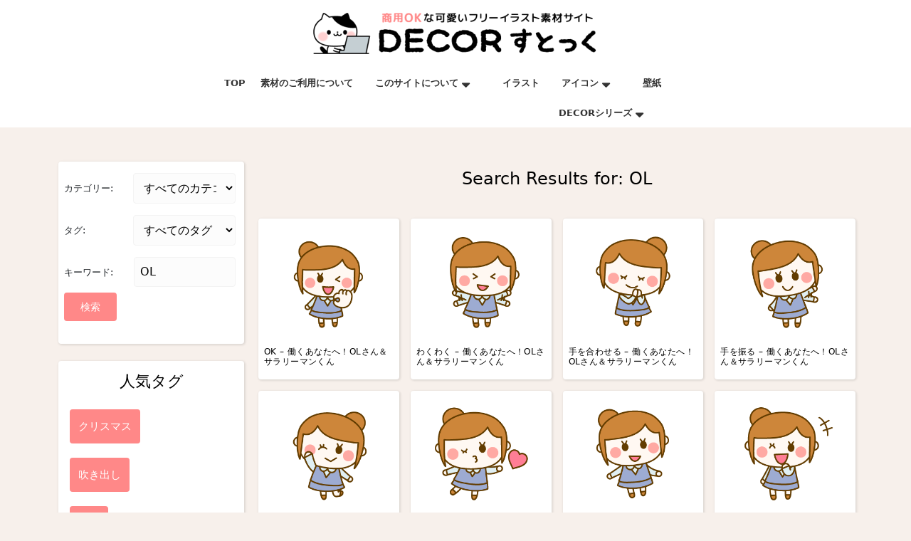

--- FILE ---
content_type: text/html; charset=UTF-8
request_url: https://decor.leafnet.jp/DECORstock/search/OL
body_size: 10779
content:
<!DOCTYPE html>
<html lang="ja">
<head>
  <meta charset="UTF-8">
  <meta name="viewport" content="width=device-width">
  <title>&quot;OL&quot; | DECORすとっく -かわいいフリーイラスト素材サイト-</title>
	<style>img:is([sizes="auto" i], [sizes^="auto," i]) { contain-intrinsic-size: 3000px 1500px }</style>
	<meta name="description" content="「&quot;OL&quot;」の検索結果一覧です。クレジット表記・リンク・報告不要でかわいい素材が使える！商用OKフリー素材サイト♪">
<meta name="robots" content="index, follow, max-snippet:-1, max-image-preview:large, max-video-preview:-1">
<link rel="canonical" href="https://decor.leafnet.jp/DECORstock/search/OL">
<meta property="og:url" content="https://decor.leafnet.jp/DECORstock/search/OL">
<meta property="og:site_name" content="DECORすとっく -かわいいフリーイラスト素材サイト-">
<meta property="og:locale" content="ja">
<meta property="og:type" content="object">
<meta property="og:title" content="&quot;OL&quot; | DECORすとっく -かわいいフリーイラスト素材サイト-">
<meta property="og:image" content="https://decor.leafnet.jp/DECORcollection/wp-content/uploads/2023/04/cropped-77d0d6a051d6497df8380beb1c9e20b3-1.png">
<meta property="og:image:secure_url" content="https://decor.leafnet.jp/DECORcollection/wp-content/uploads/2023/04/cropped-77d0d6a051d6497df8380beb1c9e20b3-1.png">
<meta property="og:image:width" content="65">
<meta property="og:image:height" content="66">
<meta property="fb:pages" content="185714058281964">
<meta name="twitter:card" content="summary_large_image">
<meta name="twitter:site" content="@DECOR_Deco">
<meta name="twitter:creator" content="@DECOR_Deco">
<meta name="twitter:title" content="&quot;OL&quot; | DECORすとっく -かわいいフリーイラスト素材サイト-">
<meta name="twitter:image" content="https://decor.leafnet.jp/DECORcollection/wp-content/uploads/2023/04/cropped-77d0d6a051d6497df8380beb1c9e20b3-1.png">
<style id='dominant-color-styles-inline-css' type='text/css'>
img[data-dominant-color]:not(.has-transparency) { background-color: var(--dominant-color); }
</style>
<link rel='stylesheet' id='wpo_min-header-0-css' href='https://decor.leafnet.jp/DECORcollection/wp-content/cache/wpo-minify/1756370433/assets/wpo-minify-header-7c0a3470.min.css' type='text/css' media='all' />
<script type="text/javascript" src="https://decor.leafnet.jp/DECORcollection/wp-includes/js/jquery/jquery.min.js" id="jquery-core-js"></script>
<script type="text/javascript" src="https://decor.leafnet.jp/DECORcollection/wp-content/themes/grocery-ecommerce/js/custom.js" id="grocery-ecommerce-customscripts-js"></script>
<script type="text/javascript" src="https://decor.leafnet.jp/DECORcollection/wp-content/themes/grocery-ecommerce/js/bootstrap.js" id="bootstrap-js-js"></script>
<link rel="next" href="https://decor.leafnet.jp/DECORstock/search/OL/page/2/"><link rel="https://api.w.org/" href="https://decor.leafnet.jp/DECORstock/wp-json/" />
<meta name="generator" content="auto-sizes 1.7.0">
<meta name="generator" content="dominant-color-images 1.2.0">
<meta name="generator" content="Site Kit by Google 1.160.1" /><meta name="generator" content="performance-lab 4.0.0; plugins: auto-sizes, dominant-color-images, embed-optimizer, image-prioritizer, speculation-rules, webp-uploads">
<meta name="generator" content="webp-uploads 2.6.0">
<meta name="generator" content="speculation-rules 1.6.0">
<meta name="google-site-verification" content="BiIoQZSeOVufeGQvbxx2yNX7wlGryj4HsL33WLTPMso"><meta name="google-site-verification" content="7PyWlpkCsiAnbJKLJdxKNVv5bNUesA_XcnNm7qACDJk">
<!-- Site Kit が追加した Google AdSense メタタグ -->
<meta name="google-adsense-platform-account" content="ca-host-pub-2644536267352236">
<meta name="google-adsense-platform-domain" content="sitekit.withgoogle.com">
<!-- Site Kit が追加した End Google AdSense メタタグ -->
<meta name="generator" content="optimization-detective 1.0.0-beta3">
<meta name="generator" content="embed-optimizer 1.0.0-beta2">
<meta name="generator" content="image-prioritizer 1.0.0-beta2">
<style type="text/css" id="custom-background-css">
body.custom-background { background-color: #f7f0eb; }
</style>
	
<!-- Google タグ マネージャー スニペット (Site Kit が追加) -->
<script type="text/javascript">
/* <![CDATA[ */

			( function( w, d, s, l, i ) {
				w[l] = w[l] || [];
				w[l].push( {'gtm.start': new Date().getTime(), event: 'gtm.js'} );
				var f = d.getElementsByTagName( s )[0],
					j = d.createElement( s ), dl = l != 'dataLayer' ? '&l=' + l : '';
				j.async = true;
				j.src = 'https://www.googletagmanager.com/gtm.js?id=' + i + dl;
				f.parentNode.insertBefore( j, f );
			} )( window, document, 'script', 'dataLayer', 'GTM-5R6L3QS' );
			
/* ]]> */
</script>

<!-- (ここまで) Google タグ マネージャー スニペット (Site Kit が追加) -->

<!-- Google AdSense スニペット (Site Kit が追加) -->
<script type="text/javascript" async="async" src="https://pagead2.googlesyndication.com/pagead/js/adsbygoogle.js?client=ca-pub-1927361815437894&amp;host=ca-host-pub-2644536267352236" crossorigin="anonymous"></script>

<!-- (ここまで) Google AdSense スニペット (Site Kit が追加) -->
<link rel="icon" href="https://decor.leafnet.jp/DECORcollection/wp-content/uploads/2023/01/cropped-siteicon-2-32x32.png" sizes="32x32" />
<link rel="icon" href="https://decor.leafnet.jp/DECORcollection/wp-content/uploads/2023/01/cropped-siteicon-2-192x192.png" sizes="192x192" />
<link rel="apple-touch-icon" href="https://decor.leafnet.jp/DECORcollection/wp-content/uploads/2023/01/cropped-siteicon-2-180x180.png" />
<meta name="msapplication-TileImage" content="https://decor.leafnet.jp/DECORcollection/wp-content/uploads/2023/01/cropped-siteicon-2-270x270.png" />
</head>
<body class="search search-results custom-background wp-custom-logo wp-embed-responsive wp-theme-grocery-ecommerce wp-child-theme-grocery-ecommerce_child">
			<!-- Google タグ マネージャー (noscript) スニペット (Site Kit が追加) -->
		<noscript>
			<iframe src="https://www.googletagmanager.com/ns.html?id=GTM-5R6L3QS" height="0" width="0" style="display:none;visibility:hidden"></iframe>
		</noscript>
		<!-- (ここまで) Google タグ マネージャー (noscript) スニペット (Site Kit が追加) -->
		
	
		<header role="banner" class="position-relative">
		<a class="screen-reader-text skip-link" href="#maincontent">Skip to content<span class="screen-reader-text">Skip to content</span></a>
					<div class="toggle-menu responsive-menu">
        <button role="tab" class="mobiletoggle"><i class="fas fa-bars me-2"></i>Menu<span class="screen-reader-text">Menu</span></button>
      </div>
    	

		<div id="header">	
							<div class="top-bar py-2 text-center text-lg-start">
					<div class="container">
		    		<div class="row">
			      	<div class="col-lg-7 col-md-12 col-sm-8 align-self-center">
			      					      	</div>
			      	<div class="col-lg-5 col-md-12 col-sm-4 align-self-center text-lg-end text-center">
		          				      	</div>
				    </div>
				  </div>
				</div>
						<div class="next-topbar">
				<div class="container">
					<div class="row">
						<div class="col-lg-6 col-md-5">
													</div>
						<div class="col-lg-6 col-md-7 align-self-center text-lg-end text-center">
							<div class="d-md-inline-block d-block">
									              	              	            </div>
						</div>
					</div>
				</div>
			</div>
			<div class="middle-header py-2">
				<div class="container">
					<div class="row">
						<div class="col-lg-3 col-md-4 align-self-center">
							<div class="logo text-md-start text-center">
		          			            	<div class="site-logo">
			<style>
			.custom-logo {
				height: 35px;
				max-height: 240px;
				max-width: 240px;
				width: 237px;
			}
			</style><a href="https://decor.leafnet.jp/DECORstock/" class="custom-logo-link" rel="home"><img width="400" height="59" src="https://decor.leafnet.jp/DECORcollection/wp-content/uploads/2023/04/cropped-77d0d6a051d6497df8380beb1c9e20b3.png" class="custom-logo" alt="DECORすとっく -かわいいフリーイラスト素材サイト-" decoding="async" srcset="https://decor.leafnet.jp/DECORcollection/wp-content/uploads/2023/04/cropped-77d0d6a051d6497df8380beb1c9e20b3.png 400w, https://decor.leafnet.jp/DECORcollection/wp-content/uploads/2023/04/cropped-77d0d6a051d6497df8380beb1c9e20b3-300x44.png 300w" sizes="(max-width: 400px) 100vw, 400px" /></a></div>
		            		              		              		              			            		            			        </div>
						</div>
						<div class="col-lg-6 col-md-4 align-self-center">
													</div>
						<div class="col-lg-3 col-md-4 align-self-center woo-icons text-md-end text-center">
													</div>
					</div>
				</div>
			</div>
			<div class="menu-section">
				<div class="container">
					<div class="row">
						<div class="col-lg-3 col-md-4">
													</div>
						<div class="col-lg-9 col-md-9 align-self-center">
							<div class="close-sticky ">
		            <div id="sidelong-menu" class="nav side-nav">
		              <nav id="primary-site-navigation" class="nav-menu text-lg-end" role="navigation" aria-label="Top Menu">
		              	<div class="main-menu-navigation clearfix"><ul id="menu-menu" class="clearfix mobile_nav"><li id="menu-item-1531" class="menu-item menu-item-type-custom menu-item-object-custom menu-item-home menu-item-1531"><a href="https://decor.leafnet.jp/DECORstock/">TOP</a></li>
<li id="menu-item-3110" class="menu-item menu-item-type-post_type menu-item-object-page menu-item-3110"><a href="https://decor.leafnet.jp/DECORstock/terms/">素材のご利用について</a></li>
<li id="menu-item-21" class="menu-item menu-item-type-post_type menu-item-object-page menu-item-has-children menu-item-21"><a href="https://decor.leafnet.jp/DECORstock/about/">このサイトについて</a>
<ul class="sub-menu">
	<li id="menu-item-66" class="menu-item menu-item-type-post_type menu-item-object-page menu-item-privacy-policy menu-item-66"><a rel="privacy-policy" href="https://decor.leafnet.jp/DECORstock/privacypolicy/">プライバシーポリシー</a></li>
</ul>
</li>
<li id="menu-item-16" class="menu-item menu-item-type-taxonomy menu-item-object-category current-post-ancestor current-menu-parent current-post-parent menu-item-16"><a href="https://decor.leafnet.jp/DECORstock/ill/">イラスト</a></li>
<li id="menu-item-14" class="menu-item menu-item-type-taxonomy menu-item-object-category menu-item-has-children menu-item-14"><a href="https://decor.leafnet.jp/DECORstock/icon/">アイコン</a>
<ul class="sub-menu">
	<li id="menu-item-26" class="menu-item menu-item-type-post_type menu-item-object-page menu-item-26"><a href="https://decor.leafnet.jp/DECORstock/howto-change-icon-android/">Androidのアプリアイコンの設定(変更)方法</a></li>
</ul>
</li>
<li id="menu-item-15" class="menu-item menu-item-type-taxonomy menu-item-object-category menu-item-15"><a href="https://decor.leafnet.jp/DECORstock/bg/">壁紙</a></li>
<li id="menu-item-22" class="menu-item menu-item-type-custom menu-item-object-custom menu-item-has-children menu-item-22"><a href="https://decor.leafnet.jp/">DECORシリーズ</a>
<ul class="sub-menu">
	<li id="menu-item-1558" class="menu-item menu-item-type-custom menu-item-object-custom menu-item-1558"><a href="https://decor.leafnet.jp">DECORトップページ</a></li>
	<li id="menu-item-23" class="menu-item menu-item-type-custom menu-item-object-custom menu-item-23"><a href="https://decor.leafnet.jp/linestamp/">LINEスタンプ・えもじなど</a></li>
	<li id="menu-item-28" class="menu-item menu-item-type-custom menu-item-object-custom menu-item-28"><a href="https://decor.leafnet.jp/stamp/">無料スタンプアプリ</a></li>
	<li id="menu-item-27" class="menu-item menu-item-type-custom menu-item-object-custom menu-item-27"><a href="https://deco.axv.jp/">無料デコメサイト</a></li>
	<li id="menu-item-1567" class="menu-item menu-item-type-custom menu-item-object-custom menu-item-1567"><a href="https://decor.leafnet.jp/goods/">DECORキャラクターグッズ</a></li>
	<li id="menu-item-788" class="menu-item menu-item-type-custom menu-item-object-custom menu-item-788"><a href="https://twitter.com/DECOR_Deco">公式Twitter</a></li>
	<li id="menu-item-789" class="menu-item menu-item-type-custom menu-item-object-custom menu-item-789"><a href="https://line.me/R/ti/p/%40decor">公式LINE</a></li>
	<li id="menu-item-3572" class="menu-item menu-item-type-custom menu-item-object-custom menu-item-3572"><a href="https://www.instagram.com/decor_stamp_deco/">公式Instagrum</a></li>
</ul>
</li>
</ul></div><!-- This menu is cached by Docket Cache -->
		                <a href="javascript:void(0)" class="closebtn responsive-menu">Close Menu<i class="fas fa-times-circle m-3"></i><span class="screen-reader-text">Close Menu</span></a>
		              </nav>
		            </div>
							</div>
						</div>
					</div>
				</div>
			</div>
		</div>
	</header>

	
<main id="maincontent" role="main">
            <div id="blog_post">
            <div class="innerlightbox pt-5">
                <div class="container"> 
                    <div class="row">       
                                                    <div class="col-lg-3 col-md-3"><div id="sidebar">    
    <aside class="widget widget_categories p-2 mb-4"><form method="get" action="https://decor.leafnet.jp/DECORstock/" class="search-form refine_search">
    <div class="refine_search_inner">
        <!-- カテゴリー絞り込み -->
        <div class="refine_search_item">
            <label for="category-filter">カテゴリー:</label>
            <select name="category_name" id="category-filter">
                <option value="">すべてのカテゴリー</option>
                                    <option value="ill" >
                        イラスト                    </option>
                                    <option value="bg" >
                        壁紙                    </option>
                                    <option value="text" >
                        文字                    </option>
                                    <option value="template" >
                        テンプレート                    </option>
                                    <option value="icon" >
                        アイコン                    </option>
                            </select>
        </div>
        
        <!-- タグ絞り込み -->
        <div class="refine_search_item">
            <label for="tag-filter">タグ:</label>
            <select name="tag" id="tag-filter">
                <option value="">すべてのタグ</option>
                                    <option value="%e3%81%93%e3%81%a9%e3%82%82%e3%81%ae%e6%97%a5" >
                        こどもの日                    </option>
                                    <option value="%e3%83%9b%e3%83%af%e3%82%a4%e3%83%88%e3%83%87%e3%83%bc" >
                        ホワイトデー                    </option>
                                    <option value="%e6%af%8d%e3%81%ae%e6%97%a5" >
                        母の日                    </option>
                                    <option value="%e7%88%b6%e3%81%ae%e6%97%a5" >
                        父の日                    </option>
                                    <option value="%e6%95%ac%e8%80%81%e3%81%ae%e6%97%a5" >
                        敬老の日                    </option>
                                    <option value="%e5%ae%b6%e6%97%8f" >
                        家族                    </option>
                                    <option value="%e3%81%b2%e3%81%aa%e3%81%be%e3%81%a4%e3%82%8a" >
                        ひなまつり                    </option>
                                    <option value="%e3%83%93%e3%82%b8%e3%83%8d%e3%82%b9" >
                        ビジネス                    </option>
                                    <option value="%e5%ad%a6%e6%a0%a1" >
                        学校                    </option>
                                    <option value="%e9%a2%a8%e6%99%af" >
                        風景                    </option>
                                    <option value="%e4%b9%97%e3%82%8a%e7%89%a9" >
                        乗り物                    </option>
                                    <option value="%e5%a4%8f" >
                        夏                    </option>
                                    <option value="%e6%96%b0%e7%94%9f%e6%b4%bb" >
                        新生活                    </option>
                                    <option value="%e5%ad%90%e4%be%9b" >
                        子供                    </option>
                                    <option value="%e9%a3%b2%e3%81%bf%e4%bc%9a" >
                        飲み会                    </option>
                                    <option value="%e9%ad%9a" >
                        魚                    </option>
                                    <option value="%e8%99%ab" >
                        虫                    </option>
                                    <option value="%e3%82%b9%e3%83%9d%e3%83%bc%e3%83%84" >
                        スポーツ                    </option>
                                    <option value="%e4%ba%94%e6%9c%88%e7%97%85" >
                        五月病                    </option>
                                    <option value="%e3%82%aa%e3%83%a2%e3%82%b7%e3%83%ad" >
                        オモシロ                    </option>
                                    <option value="%e3%82%b7%e3%83%b3%e3%83%97%e3%83%ab" >
                        シンプル                    </option>
                                    <option value="%e3%82%a4%e3%83%a9%e3%82%b9%e3%83%88" >
                        イラスト                    </option>
                                    <option value="%e4%bc%91%e6%9a%87" >
                        休暇                    </option>
                                    <option value="%e4%b8%83%e5%a4%95" >
                        七夕                    </option>
                                    <option value="%e7%a4%be%e4%bc%9a" >
                        社会                    </option>
                                    <option value="%e5%8c%bb%e7%99%82" >
                        医療                    </option>
                                    <option value="%e6%a2%85%e9%9b%a8" >
                        梅雨                    </option>
                                    <option value="sns%e3%81%a7%e4%ba%ba%e6%b0%97" >
                        SNSで人気                    </option>
                                    <option value="%e7%97%85%e6%b0%97" >
                        病気                    </option>
                                    <option value="%e5%90%b9%e3%81%8d%e5%87%ba%e3%81%97" >
                        吹き出し                    </option>
                                    <option value="%e4%bd%93%e8%aa%bf%e4%b8%8d%e8%89%af" >
                        体調不良                    </option>
                                    <option value="%e9%b3%a5" >
                        鳥                    </option>
                                    <option value="%e7%8c%ab" >
                        猫                    </option>
                                    <option value="%e5%a4%a9%e6%b0%97" >
                        天気                    </option>
                                    <option value="%e5%85%8e" >
                        兎                    </option>
                                    <option value="%e5%8b%95%e7%89%a9" >
                        動物                    </option>
                                    <option value="%e3%83%8f%e3%83%bc%e3%83%88" >
                        ハート                    </option>
                                    <option value="%e5%a3%81%e7%b4%99" >
                        壁紙                    </option>
                                    <option value="%e7%a7%8b" >
                        秋                    </option>
                                    <option value="%e8%8a%b1" >
                        花                    </option>
                                    <option value="%e7%86%8a" >
                        熊                    </option>
                                    <option value="%e3%82%b7%e3%83%b3%e3%83%9c%e3%83%ab" >
                        シンボル                    </option>
                                    <option value="%e4%ba%ba%e9%96%93" >
                        人間                    </option>
                                    <option value="%e7%8a%ac" >
                        犬                    </option>
                                    <option value="%e7%94%9f%e6%b4%bb" >
                        生活                    </option>
                                    <option value="%e3%82%af%e3%83%aa%e3%82%b9%e3%83%9e%e3%82%b9" >
                        クリスマス                    </option>
                                    <option value="%e3%82%a2%e3%82%a4%e3%82%b3%e3%83%b3" >
                        アイコン                    </option>
                                    <option value="%e5%86%ac" >
                        冬                    </option>
                                    <option value="%e5%b9%b4%e8%b3%80" >
                        年賀                    </option>
                                    <option value="%e3%83%91%e3%83%b3%e3%83%80" >
                        パンダ                    </option>
                                    <option value="%e6%a4%8d%e7%89%a9" >
                        植物                    </option>
                                    <option value="%e6%98%a5" >
                        春                    </option>
                                    <option value="%e5%a5%b3%e6%80%a7" >
                        女性                    </option>
                                    <option value="%e3%83%90%e3%83%ac%e3%83%b3%e3%82%bf%e3%82%a4%e3%83%b3%e3%83%87%e3%83%bc" >
                        バレンタインデー                    </option>
                                    <option value="%e9%a3%9f%e3%81%b9%e7%89%a9" >
                        食べ物                    </option>
                                    <option value="%e8%b6%a3%e5%91%b3" >
                        趣味                    </option>
                                    <option value="%e7%94%b7%e6%80%a7" >
                        男性                    </option>
                                    <option value="%e6%81%8b%e6%84%9b" >
                        恋愛                    </option>
                                    <option value="%e8%aa%95%e7%94%9f%e6%97%a5" >
                        誕生日                    </option>
                                    <option value="%e6%ad%a3%e6%9c%88" >
                        正月                    </option>
                                    <option value="%e3%82%ad%e3%83%a5%e3%83%bc%e3%83%88" >
                        キュート                    </option>
                            </select>
        </div>
    </div>
    
    <div class="refine_search_inner">
        <!-- キーワード検索 -->
        <div class="refine_search_item key">
            <label for="s" class="bl">キーワード:</label>
            <input type="text" name="s" id="s" value="OL">
        </div>
        
        <!-- 検索ボタン -->
        <input type="submit" value="検索">
    </div>
</form>
</aside><aside class="widget widget_categories p-2 mb-4"><div class="category_banner">
    <h3 class="widget-title mb-2 py-2 px-1 text-center">人気タグ</h3><ul class="category_banner_list">                            <li>
                                                                    <a href="https://decor.leafnet.jp/DECORstock/tag/冬">
                                        <div class="category_banner_item"><span>クリスマス</span></div>
                                    </a>
                                                            </li>
                                                        <li>
                                                                    <a href="https://decor.leafnet.jp/DECORstock/tag/吹き出し">
                                        <div class="category_banner_item"><span>吹き出し</span></div>
                                    </a>
                                                            </li>
                                                        <li>
                                                                    <a href="https://decor.leafnet.jp/DECORstock/tag/年賀">
                                        <div class="category_banner_item"><span>年賀</span></div>
                                    </a>
                                                            </li>
                            </ul></div>
</aside><aside id="tag_cloud-2" class="widget widget_tag_cloud p-2 mb-4"><h3 class="widget-title mb-2 py-2 px-1 text-center">タグ</h3><div class="tagcloud"><a href="https://decor.leafnet.jp/DECORstock/tag/%e3%81%b2%e3%81%aa%e3%81%be%e3%81%a4%e3%82%8a/" class="tag-cloud-link tag-link-301 tag-link-position-1" style="font-size: 14.75486381323pt;" aria-label="ひなまつり (34個の項目)">ひなまつり</a>
<a href="https://decor.leafnet.jp/DECORstock/tag/%e3%82%a2%e3%82%a4%e3%82%b3%e3%83%b3/" class="tag-cloud-link tag-link-5 tag-link-position-2" style="font-size: 20.63813229572pt;" aria-label="アイコン (416個の項目)">アイコン</a>
<a href="https://decor.leafnet.jp/DECORstock/tag/%e3%82%ad%e3%83%a5%e3%83%bc%e3%83%88/" class="tag-cloud-link tag-link-293 tag-link-position-3" style="font-size: 20.147859922179pt;" aria-label="キュート (337個の項目)">キュート</a>
<a href="https://decor.leafnet.jp/DECORstock/tag/%e3%82%af%e3%83%aa%e3%82%b9%e3%83%9e%e3%82%b9/" class="tag-cloud-link tag-link-256 tag-link-position-4" style="font-size: 12.249027237354pt;" aria-label="クリスマス (11個の項目)">クリスマス</a>
<a href="https://decor.leafnet.jp/DECORstock/tag/%e3%82%b7%e3%83%b3%e3%83%9c%e3%83%ab/" class="tag-cloud-link tag-link-199 tag-link-position-5" style="font-size: 13.338521400778pt;" aria-label="シンボル (18個の項目)">シンボル</a>
<a href="https://decor.leafnet.jp/DECORstock/tag/%e3%83%8f%e3%83%bc%e3%83%88/" class="tag-cloud-link tag-link-141 tag-link-position-6" style="font-size: 13.665369649805pt;" aria-label="ハート (21個の項目)">ハート</a>
<a href="https://decor.leafnet.jp/DECORstock/tag/%e3%83%90%e3%83%ac%e3%83%b3%e3%82%bf%e3%82%a4%e3%83%b3%e3%83%87%e3%83%bc/" class="tag-cloud-link tag-link-286 tag-link-position-7" style="font-size: 16.11673151751pt;" aria-label="バレンタインデー (60個の項目)">バレンタインデー</a>
<a href="https://decor.leafnet.jp/DECORstock/tag/%e3%83%91%e3%83%b3%e3%83%80/" class="tag-cloud-link tag-link-274 tag-link-position-8" style="font-size: 15.735408560311pt;" aria-label="パンダ (52個の項目)">パンダ</a>
<a href="https://decor.leafnet.jp/DECORstock/tag/%e3%83%93%e3%82%b8%e3%83%8d%e3%82%b9/" class="tag-cloud-link tag-link-302 tag-link-position-9" style="font-size: 17.533073929961pt;" aria-label="ビジネス (111個の項目)">ビジネス</a>
<a href="https://decor.leafnet.jp/DECORstock/tag/%e3%83%9b%e3%83%af%e3%82%a4%e3%83%88%e3%83%87%e3%83%bc/" class="tag-cloud-link tag-link-295 tag-link-position-10" style="font-size: 15.081712062257pt;" aria-label="ホワイトデー (39個の項目)">ホワイトデー</a>
<a href="https://decor.leafnet.jp/DECORstock/tag/%e4%b9%97%e3%82%8a%e7%89%a9/" class="tag-cloud-link tag-link-305 tag-link-position-11" style="font-size: 8pt;" aria-label="乗り物 (1個の項目)">乗り物</a>
<a href="https://decor.leafnet.jp/DECORstock/tag/%e4%ba%ba%e9%96%93/" class="tag-cloud-link tag-link-220 tag-link-position-12" style="font-size: 17.424124513619pt;" aria-label="人間 (105個の項目)">人間</a>
<a href="https://decor.leafnet.jp/DECORstock/tag/%e5%85%8e/" class="tag-cloud-link tag-link-34 tag-link-position-13" style="font-size: 17.47859922179pt;" aria-label="兎 (109個の項目)">兎</a>
<a href="https://decor.leafnet.jp/DECORstock/tag/%e5%86%ac/" class="tag-cloud-link tag-link-269 tag-link-position-14" style="font-size: 13.665369649805pt;" aria-label="冬 (21個の項目)">冬</a>
<a href="https://decor.leafnet.jp/DECORstock/tag/%e5%8b%95%e7%89%a9/" class="tag-cloud-link tag-link-35 tag-link-position-15" style="font-size: 22pt;" aria-label="動物 (748個の項目)">動物</a>
<a href="https://decor.leafnet.jp/DECORstock/tag/%e5%a3%81%e7%b4%99/" class="tag-cloud-link tag-link-158 tag-link-position-16" style="font-size: 8.9805447470817pt;" aria-label="壁紙 (2個の項目)">壁紙</a>
<a href="https://decor.leafnet.jp/DECORstock/tag/%e5%a4%8f/" class="tag-cloud-link tag-link-306 tag-link-position-17" style="font-size: 15.136186770428pt;" aria-label="夏 (40個の項目)">夏</a>
<a href="https://decor.leafnet.jp/DECORstock/tag/%e5%a4%a9%e6%b0%97/" class="tag-cloud-link tag-link-29 tag-link-position-18" style="font-size: 14.863813229572pt;" aria-label="天気 (35個の項目)">天気</a>
<a href="https://decor.leafnet.jp/DECORstock/tag/%e5%a5%b3%e6%80%a7/" class="tag-cloud-link tag-link-285 tag-link-position-19" style="font-size: 16.443579766537pt;" aria-label="女性 (70個の項目)">女性</a>
<a href="https://decor.leafnet.jp/DECORstock/tag/%e5%ad%90%e4%be%9b/" class="tag-cloud-link tag-link-308 tag-link-position-20" style="font-size: 15.354085603113pt;" aria-label="子供 (44個の項目)">子供</a>
<a href="https://decor.leafnet.jp/DECORstock/tag/%e5%ad%a6%e6%a0%a1/" class="tag-cloud-link tag-link-303 tag-link-position-21" style="font-size: 12.412451361868pt;" aria-label="学校 (12個の項目)">学校</a>
<a href="https://decor.leafnet.jp/DECORstock/tag/%e5%ae%b6%e6%97%8f/" class="tag-cloud-link tag-link-300 tag-link-position-22" style="font-size: 11.813229571984pt;" aria-label="家族 (9個の項目)">家族</a>
<a href="https://decor.leafnet.jp/DECORstock/tag/%e5%b9%b4%e8%b3%80/" class="tag-cloud-link tag-link-272 tag-link-position-23" style="font-size: 13.229571984436pt;" aria-label="年賀 (17個の項目)">年賀</a>
<a href="https://decor.leafnet.jp/DECORstock/tag/%e6%81%8b%e6%84%9b/" class="tag-cloud-link tag-link-290 tag-link-position-24" style="font-size: 14.700389105058pt;" aria-label="恋愛 (33個の項目)">恋愛</a>
<a href="https://decor.leafnet.jp/DECORstock/tag/%e6%95%ac%e8%80%81%e3%81%ae%e6%97%a5/" class="tag-cloud-link tag-link-298 tag-link-position-25" style="font-size: 16.443579766537pt;" aria-label="敬老の日 (70個の項目)">敬老の日</a>
<a href="https://decor.leafnet.jp/DECORstock/tag/%e6%96%b0%e7%94%9f%e6%b4%bb/" class="tag-cloud-link tag-link-307 tag-link-position-26" style="font-size: 8.9805447470817pt;" aria-label="新生活 (2個の項目)">新生活</a>
<a href="https://decor.leafnet.jp/DECORstock/tag/%e6%98%a5/" class="tag-cloud-link tag-link-284 tag-link-position-27" style="font-size: 15.190661478599pt;" aria-label="春 (41個の項目)">春</a>
<a href="https://decor.leafnet.jp/DECORstock/tag/%e6%a4%8d%e7%89%a9/" class="tag-cloud-link tag-link-277 tag-link-position-28" style="font-size: 17.968871595331pt;" aria-label="植物 (135個の項目)">植物</a>
<a href="https://decor.leafnet.jp/DECORstock/tag/%e6%ad%a3%e6%9c%88/" class="tag-cloud-link tag-link-292 tag-link-position-29" style="font-size: 14.31906614786pt;" aria-label="正月 (28個の項目)">正月</a>
<a href="https://decor.leafnet.jp/DECORstock/tag/%e6%af%8d%e3%81%ae%e6%97%a5/" class="tag-cloud-link tag-link-296 tag-link-position-30" style="font-size: 17.859922178988pt;" aria-label="母の日 (127個の項目)">母の日</a>
<a href="https://decor.leafnet.jp/DECORstock/tag/%e7%86%8a/" class="tag-cloud-link tag-link-175 tag-link-position-31" style="font-size: 16.498054474708pt;" aria-label="熊 (71個の項目)">熊</a>
<a href="https://decor.leafnet.jp/DECORstock/tag/%e7%88%b6%e3%81%ae%e6%97%a5/" class="tag-cloud-link tag-link-297 tag-link-position-32" style="font-size: 17.424124513619pt;" aria-label="父の日 (106個の項目)">父の日</a>
<a href="https://decor.leafnet.jp/DECORstock/tag/%e7%8a%ac/" class="tag-cloud-link tag-link-230 tag-link-position-33" style="font-size: 15.136186770428pt;" aria-label="犬 (40個の項目)">犬</a>
<a href="https://decor.leafnet.jp/DECORstock/tag/%e7%8c%ab/" class="tag-cloud-link tag-link-26 tag-link-position-34" style="font-size: 20.692607003891pt;" aria-label="猫 (423個の項目)">猫</a>
<a href="https://decor.leafnet.jp/DECORstock/tag/%e7%94%9f%e6%b4%bb/" class="tag-cloud-link tag-link-249 tag-link-position-35" style="font-size: 15.190661478599pt;" aria-label="生活 (41個の項目)">生活</a>
<a href="https://decor.leafnet.jp/DECORstock/tag/%e7%94%b7%e6%80%a7/" class="tag-cloud-link tag-link-289 tag-link-position-36" style="font-size: 13.88326848249pt;" aria-label="男性 (23個の項目)">男性</a>
<a href="https://decor.leafnet.jp/DECORstock/tag/%e7%a7%8b/" class="tag-cloud-link tag-link-166 tag-link-position-37" style="font-size: 9.6342412451362pt;" aria-label="秋 (3個の項目)">秋</a>
<a href="https://decor.leafnet.jp/DECORstock/tag/%e8%8a%b1/" class="tag-cloud-link tag-link-167 tag-link-position-38" style="font-size: 17.91439688716pt;" aria-label="花 (132個の項目)">花</a>
<a href="https://decor.leafnet.jp/DECORstock/tag/%e8%99%ab/" class="tag-cloud-link tag-link-294 tag-link-position-39" style="font-size: 13.066147859922pt;" aria-label="虫 (16個の項目)">虫</a>
<a href="https://decor.leafnet.jp/DECORstock/tag/%e8%aa%95%e7%94%9f%e6%97%a5/" class="tag-cloud-link tag-link-291 tag-link-position-40" style="font-size: 16.225680933852pt;" aria-label="誕生日 (63個の項目)">誕生日</a>
<a href="https://decor.leafnet.jp/DECORstock/tag/%e8%b6%a3%e5%91%b3/" class="tag-cloud-link tag-link-288 tag-link-position-41" style="font-size: 10.614785992218pt;" aria-label="趣味 (5個の項目)">趣味</a>
<a href="https://decor.leafnet.jp/DECORstock/tag/%e9%a2%a8%e6%99%af/" class="tag-cloud-link tag-link-304 tag-link-position-42" style="font-size: 8pt;" aria-label="風景 (1個の項目)">風景</a>
<a href="https://decor.leafnet.jp/DECORstock/tag/%e9%a3%9f%e3%81%b9%e7%89%a9/" class="tag-cloud-link tag-link-287 tag-link-position-43" style="font-size: 16.607003891051pt;" aria-label="食べ物 (74個の項目)">食べ物</a>
<a href="https://decor.leafnet.jp/DECORstock/tag/%e9%a3%b2%e3%81%bf%e4%bc%9a/" class="tag-cloud-link tag-link-309 tag-link-position-44" style="font-size: 10.178988326848pt;" aria-label="飲み会 (4個の項目)">飲み会</a>
<a href="https://decor.leafnet.jp/DECORstock/tag/%e9%b3%a5/" class="tag-cloud-link tag-link-265 tag-link-position-45" style="font-size: 14.155642023346pt;" aria-label="鳥 (26個の項目)">鳥</a></div>
</aside><aside id="categories-3" class="widget widget_categories p-2 mb-4"><h3 class="widget-title mb-2 py-2 px-1 text-center">カテゴリー</h3>
			<ul>
					<li class="cat-item cat-item-4"><a href="https://decor.leafnet.jp/DECORstock/ill/">イラスト</a>
</li>
	<li class="cat-item cat-item-3"><a href="https://decor.leafnet.jp/DECORstock/bg/">壁紙</a>
</li>
	<li class="cat-item cat-item-317"><a href="https://decor.leafnet.jp/DECORstock/text/">文字</a>
</li>
	<li class="cat-item cat-item-299"><a href="https://decor.leafnet.jp/DECORstock/template/">テンプレート</a>
</li>
	<li class="cat-item cat-item-2"><a href="https://decor.leafnet.jp/DECORstock/icon/">アイコン</a>
</li>
			</ul>

			</aside><aside id="block-2" class="widget widget_block p-2 mb-4"><h3 class="widget-title mb-2 py-2 px-1 text-center">姉妹サービス</h3>
<aside id="banner-container" class="banner" data-banner-random="true" data-banner-limit="3"></aside>
<script defer src="https://decor.leafnet.jp/source/banners.min.js" onload="new banners('#banner-container');"></script></aside>  
</div></div>
                        
                        <div class="col-lg-9 col-md-9">
                            <h1 class="search-title text-center mb-4">Search Results for: <span>OL</span></h1>
                                                        <div class="row">               
                                <article class="blog-sec text-center col-lg-3  col-4">
    <a  class="seCinner" href="https://decor.leafnet.jp/DECORstock/ill/post-3438/">
            <div class="imgWrap">
                <img src="https://decor.leafnet.jp/DECORcollection/wp-content/sozai_date/tmb/02312.png" width="300" height="300" alt="OK &#8211; 働くあなたへ！OLさん＆サラリーマンくん" class="tmb_img" loading="lazy" decoading="async"><!-- サムネイル画像 -->
            </div>
                        			<h2>OK &#8211; 働くあなたへ！OLさん＆サラリーマンくん</h2>
                </a>
</article><article class="blog-sec text-center col-lg-3  col-4">
    <a  class="seCinner" href="https://decor.leafnet.jp/DECORstock/ill/post-3437/">
            <div class="imgWrap">
                <img src="https://decor.leafnet.jp/DECORcollection/wp-content/sozai_date/tmb/02311.png" width="300" height="300" alt="わくわく &#8211; 働くあなたへ！OLさん＆サラリーマンくん" class="tmb_img" loading="lazy" decoading="async"><!-- サムネイル画像 -->
            </div>
                        			<h2>わくわく &#8211; 働くあなたへ！OLさん＆サラリーマンくん</h2>
                </a>
</article><article class="blog-sec text-center col-lg-3  col-4">
    <a  class="seCinner" href="https://decor.leafnet.jp/DECORstock/ill/post-3436/">
            <div class="imgWrap">
                <img src="https://decor.leafnet.jp/DECORcollection/wp-content/sozai_date/tmb/02310.png" width="300" height="300" alt="手を合わせる &#8211; 働くあなたへ！OLさん＆サラリーマンくん" class="tmb_img" loading="lazy" decoading="async"><!-- サムネイル画像 -->
            </div>
                        			<h2>手を合わせる &#8211; 働くあなたへ！OLさん＆サラリーマンくん</h2>
                </a>
</article><article class="blog-sec text-center col-lg-3  col-4">
    <a  class="seCinner" href="https://decor.leafnet.jp/DECORstock/ill/post-3435/">
            <div class="imgWrap">
                <img src="https://decor.leafnet.jp/DECORcollection/wp-content/sozai_date/tmb/02309.png" width="300" height="300" alt="手を振る &#8211; 働くあなたへ！OLさん＆サラリーマンくん" class="tmb_img" loading="lazy" decoading="async"><!-- サムネイル画像 -->
            </div>
                        			<h2>手を振る &#8211; 働くあなたへ！OLさん＆サラリーマンくん</h2>
                </a>
</article><article class="blog-sec text-center col-lg-3  col-4">
    <a  class="seCinner" href="https://decor.leafnet.jp/DECORstock/ill/post-3434/">
            <div class="imgWrap">
                <img src="https://decor.leafnet.jp/DECORcollection/wp-content/sozai_date/tmb/02308.png" width="300" height="300" alt="手を上げる &#8211; 働くあなたへ！OLさん＆サラリーマンくん" class="tmb_img" loading="lazy" decoading="async"><!-- サムネイル画像 -->
            </div>
                        			<h2>手を上げる &#8211; 働くあなたへ！OLさん＆サラリーマンくん</h2>
                </a>
</article><article class="blog-sec text-center col-lg-3  col-4">
    <a  class="seCinner" href="https://decor.leafnet.jp/DECORstock/ill/post-3433/">
            <div class="imgWrap">
                <img src="https://decor.leafnet.jp/DECORcollection/wp-content/sozai_date/tmb/02307.png" width="300" height="300" alt="投げキス &#8211; 働くあなたへ！OLさん＆サラリーマンくん" class="tmb_img" loading="lazy" decoading="async"><!-- サムネイル画像 -->
            </div>
                        			<h2>投げキス &#8211; 働くあなたへ！OLさん＆サラリーマンくん</h2>
                </a>
</article><article class="blog-sec text-center col-lg-3  col-4">
    <a  class="seCinner" href="https://decor.leafnet.jp/DECORstock/ill/post-3432/">
            <div class="imgWrap">
                <img src="https://decor.leafnet.jp/DECORcollection/wp-content/sozai_date/tmb/02306.png" width="300" height="300" alt="笑顔 &#8211; 働くあなたへ！OLさん＆サラリーマンくん" class="tmb_img" loading="lazy" decoading="async"><!-- サムネイル画像 -->
            </div>
                        			<h2>笑顔 &#8211; 働くあなたへ！OLさん＆サラリーマンくん</h2>
                </a>
</article><article class="blog-sec text-center col-lg-3  col-4">
    <a  class="seCinner" href="https://decor.leafnet.jp/DECORstock/ill/post-3431/">
            <div class="imgWrap">
                <img src="https://decor.leafnet.jp/DECORcollection/wp-content/sozai_date/tmb/02305.png" width="300" height="300" alt="笑う &#8211; 働くあなたへ！OLさん＆サラリーマンくん" class="tmb_img" loading="lazy" decoading="async"><!-- サムネイル画像 -->
            </div>
                        			<h2>笑う &#8211; 働くあなたへ！OLさん＆サラリーマンくん</h2>
                </a>
</article><article class="blog-sec text-center col-lg-3  col-4">
    <a  class="seCinner" href="https://decor.leafnet.jp/DECORstock/ill/post-3430/">
            <div class="imgWrap">
                <img src="https://decor.leafnet.jp/DECORcollection/wp-content/sozai_date/tmb/02304.png" width="300" height="300" alt="気合 &#8211; 働くあなたへ！OLさん＆サラリーマンくん" class="tmb_img" loading="lazy" decoading="async"><!-- サムネイル画像 -->
            </div>
                        			<h2>気合 &#8211; 働くあなたへ！OLさん＆サラリーマンくん</h2>
                </a>
</article><article class="blog-sec text-center col-lg-3  col-4">
    <a  class="seCinner" href="https://decor.leafnet.jp/DECORstock/ill/post-3429/">
            <div class="imgWrap">
                <img src="https://decor.leafnet.jp/DECORcollection/wp-content/sozai_date/tmb/02303.png" width="300" height="300" alt="飲み物を渡す &#8211; 働くあなたへ！OLさん＆サラリーマンくん" class="tmb_img" loading="lazy" decoading="async"><!-- サムネイル画像 -->
            </div>
                        			<h2>飲み物を渡す &#8211; 働くあなたへ！OLさん＆サラリーマンくん</h2>
                </a>
</article><article class="blog-sec text-center col-lg-3  col-4">
    <a  class="seCinner" href="https://decor.leafnet.jp/DECORstock/ill/post-3428/">
            <div class="imgWrap">
                <img src="https://decor.leafnet.jp/DECORcollection/wp-content/sozai_date/tmb/02302.png" width="300" height="300" alt="気づく &#8211; 働くあなたへ！OLさん＆サラリーマンくん" class="tmb_img" loading="lazy" decoading="async"><!-- サムネイル画像 -->
            </div>
                        			<h2>気づく &#8211; 働くあなたへ！OLさん＆サラリーマンくん</h2>
                </a>
</article><article class="blog-sec text-center col-lg-3  col-4">
    <a  class="seCinner" href="https://decor.leafnet.jp/DECORstock/ill/post-3427/">
            <div class="imgWrap">
                <img src="https://decor.leafnet.jp/DECORcollection/wp-content/sozai_date/tmb/02301.png" width="300" height="300" alt="ショック &#8211; 働くあなたへ！OLさん＆サラリーマンくん" class="tmb_img" loading="lazy" decoading="async"><!-- サムネイル画像 -->
            </div>
                        			<h2>ショック &#8211; 働くあなたへ！OLさん＆サラリーマンくん</h2>
                </a>
</article><article class="blog-sec text-center col-lg-3  col-4">
    <a  class="seCinner" href="https://decor.leafnet.jp/DECORstock/ill/post-3426/">
            <div class="imgWrap">
                <img src="https://decor.leafnet.jp/DECORcollection/wp-content/sozai_date/tmb/02300.png" width="300" height="300" alt="びっくり &#8211; 働くあなたへ！OLさん＆サラリーマンくん" class="tmb_img" loading="lazy" decoading="async"><!-- サムネイル画像 -->
            </div>
                        			<h2>びっくり &#8211; 働くあなたへ！OLさん＆サラリーマンくん</h2>
                </a>
</article><article class="blog-sec text-center col-lg-3  col-4">
    <a  class="seCinner" href="https://decor.leafnet.jp/DECORstock/ill/post-3425/">
            <div class="imgWrap">
                <img src="https://decor.leafnet.jp/DECORcollection/wp-content/sozai_date/tmb/02299.png" width="300" height="300" alt="泣く &#8211; 働くあなたへ！OLさん＆サラリーマンくん" class="tmb_img" loading="lazy" decoading="async"><!-- サムネイル画像 -->
            </div>
                        			<h2>泣く &#8211; 働くあなたへ！OLさん＆サラリーマンくん</h2>
                </a>
</article><article class="blog-sec text-center col-lg-3  col-4">
    <a  class="seCinner" href="https://decor.leafnet.jp/DECORstock/ill/post-3424/">
            <div class="imgWrap">
                <img src="https://decor.leafnet.jp/DECORcollection/wp-content/sozai_date/tmb/02298.png" width="300" height="300" alt="不満 &#8211; 働くあなたへ！OLさん＆サラリーマンくん" class="tmb_img" loading="lazy" decoading="async"><!-- サムネイル画像 -->
            </div>
                        			<h2>不満 &#8211; 働くあなたへ！OLさん＆サラリーマンくん</h2>
                </a>
</article><article class="blog-sec text-center col-lg-3  col-4">
    <a  class="seCinner" href="https://decor.leafnet.jp/DECORstock/ill/post-3423/">
            <div class="imgWrap">
                <img src="https://decor.leafnet.jp/DECORcollection/wp-content/sozai_date/tmb/02297.png" width="300" height="300" alt="手を上げる &#8211; 働くあなたへ！OLさん＆サラリーマンくん" class="tmb_img" loading="lazy" decoading="async"><!-- サムネイル画像 -->
            </div>
                        			<h2>手を上げる &#8211; 働くあなたへ！OLさん＆サラリーマンくん</h2>
                </a>
</article><article class="blog-sec text-center col-lg-3  col-4">
    <a  class="seCinner" href="https://decor.leafnet.jp/DECORstock/ill/post-3422/">
            <div class="imgWrap">
                <img src="https://decor.leafnet.jp/DECORcollection/wp-content/sozai_date/tmb/02296.png" width="300" height="300" alt="敬礼 &#8211; 働くあなたへ！OLさん＆サラリーマンくん" class="tmb_img" loading="lazy" decoading="async"><!-- サムネイル画像 -->
            </div>
                        			<h2>敬礼 &#8211; 働くあなたへ！OLさん＆サラリーマンくん</h2>
                </a>
</article><article class="blog-sec text-center col-lg-3  col-4">
    <a  class="seCinner" href="https://decor.leafnet.jp/DECORstock/ill/post-3421/">
            <div class="imgWrap">
                <img src="https://decor.leafnet.jp/DECORcollection/wp-content/sozai_date/tmb/02295.png" width="300" height="300" alt="グッド &#8211; 働くあなたへ！OLさん＆サラリーマンくん" class="tmb_img" loading="lazy" decoading="async"><!-- サムネイル画像 -->
            </div>
                        			<h2>グッド &#8211; 働くあなたへ！OLさん＆サラリーマンくん</h2>
                </a>
</article><article class="blog-sec text-center col-lg-3  col-4">
    <a  class="seCinner" href="https://decor.leafnet.jp/DECORstock/ill/post-3420/">
            <div class="imgWrap">
                <img src="https://decor.leafnet.jp/DECORcollection/wp-content/sozai_date/tmb/02294.png" width="300" height="300" alt="わくわく &#8211; 働くあなたへ！OLさん＆サラリーマンくん" class="tmb_img" loading="lazy" decoading="async"><!-- サムネイル画像 -->
            </div>
                        			<h2>わくわく &#8211; 働くあなたへ！OLさん＆サラリーマンくん</h2>
                </a>
</article><article class="blog-sec text-center col-lg-3  col-4">
    <a  class="seCinner" href="https://decor.leafnet.jp/DECORstock/ill/post-3419/">
            <div class="imgWrap">
                <img src="https://decor.leafnet.jp/DECORcollection/wp-content/sozai_date/tmb/02293.png" width="300" height="300" alt="万歳 &#8211; 働くあなたへ！OLさん＆サラリーマンくん" class="tmb_img" loading="lazy" decoading="async"><!-- サムネイル画像 -->
            </div>
                        			<h2>万歳 &#8211; 働くあなたへ！OLさん＆サラリーマンくん</h2>
                </a>
</article><article class="blog-sec text-center col-lg-3  col-4">
    <a  class="seCinner" href="https://decor.leafnet.jp/DECORstock/ill/post-3418/">
            <div class="imgWrap">
                <img src="https://decor.leafnet.jp/DECORcollection/wp-content/sozai_date/tmb/02292.png" width="300" height="300" alt="考える &#8211; 働くあなたへ！OLさん＆サラリーマンくん" class="tmb_img" loading="lazy" decoading="async"><!-- サムネイル画像 -->
            </div>
                        			<h2>考える &#8211; 働くあなたへ！OLさん＆サラリーマンくん</h2>
                </a>
</article><article class="blog-sec text-center col-lg-3  col-4">
    <a  class="seCinner" href="https://decor.leafnet.jp/DECORstock/ill/post-3417/">
            <div class="imgWrap">
                <img src="https://decor.leafnet.jp/DECORcollection/wp-content/sozai_date/tmb/02291.png" width="300" height="300" alt="ショック &#8211; 働くあなたへ！OLさん＆サラリーマンくん" class="tmb_img" loading="lazy" decoading="async"><!-- サムネイル画像 -->
            </div>
                        			<h2>ショック &#8211; 働くあなたへ！OLさん＆サラリーマンくん</h2>
                </a>
</article><article class="blog-sec text-center col-lg-3  col-4">
    <a  class="seCinner" href="https://decor.leafnet.jp/DECORstock/ill/post-3416/">
            <div class="imgWrap">
                <img src="https://decor.leafnet.jp/DECORcollection/wp-content/sozai_date/tmb/02290.png" width="300" height="300" alt="怒る &#8211; 働くあなたへ！OLさん＆サラリーマンくん" class="tmb_img" loading="lazy" decoading="async"><!-- サムネイル画像 -->
            </div>
                        			<h2>怒る &#8211; 働くあなたへ！OLさん＆サラリーマンくん</h2>
                </a>
</article><article class="blog-sec text-center col-lg-3  col-4">
    <a  class="seCinner" href="https://decor.leafnet.jp/DECORstock/ill/post-3415/">
            <div class="imgWrap">
                <img src="https://decor.leafnet.jp/DECORcollection/wp-content/sozai_date/tmb/02289.png" width="300" height="300" alt="ダウン &#8211; 働くあなたへ！OLさん＆サラリーマンくん" class="tmb_img" loading="lazy" decoading="async"><!-- サムネイル画像 -->
            </div>
                        			<h2>ダウン &#8211; 働くあなたへ！OLさん＆サラリーマンくん</h2>
                </a>
</article>                            </div>
                                                                                                <div class="navigation">
                                        
	<nav class="navigation pagination" aria-label="投稿のページ送り">
		<h2 class="screen-reader-text">投稿のページ送り</h2>
		<div class="nav-links"><span aria-current="page" class="page-numbers current">1</span>
<a class="page-numbers" href="https://decor.leafnet.jp/DECORstock/search/OL/page/2/">2</a>
<a class="next page-numbers" href="https://decor.leafnet.jp/DECORstock/search/OL/page/2/">次へ</a></div>
	</nav>                                        <div class="clearfix"></div>
                                    </div>
                                                                                    </div>      
                                                <div class="clearfix"></div>
                    </div>
                </div>
            </div>
        </div>
    </main>

      <a href="#content" class="back-to-top scroll-right text-center">Top<span class="screen-reader-text">Back to Top</span></a>
  <footer role="contentinfo" id="footer">
      <div class="inner">
    <div class="container">
      <div class="copyright">
        <p class="m-0">©leafnet Co., Ltd.</p>
               </div>
    </div>
  </div>
</footer>
<script type="speculationrules">
{"prerender":[{"source":"document","where":{"and":[{"href_matches":"\/DECORstock\/*"},{"not":{"href_matches":["\/DECORcollection\/wp-*.php","\/DECORcollection\/wp-admin\/*","\/DECORcollection\/wp-content\/uploads\/*","\/DECORcollection\/wp-content\/*","\/DECORcollection\/wp-content\/plugins\/*","\/DECORcollection\/wp-content\/themes\/grocery-ecommerce_child\/*","\/DECORcollection\/wp-content\/themes\/grocery-ecommerce\/*","\/DECORstock\/*\\?(.+)"]}},{"not":{"selector_matches":"a[rel~=\"nofollow\"]"}},{"not":{"selector_matches":".no-prerender, .no-prerender a"}},{"not":{"selector_matches":".no-prefetch, .no-prefetch a"}}]},"eagerness":"moderate"}]}
</script>
<style>
.adsbygoogle.rectangle {
  min-height: 250px;
  min-width: 300px;
}
[loading="lazy"]:not(#banner-container img):not(.loaded) {
	opacity: 0;
}
[loading="lazy"].loaded {
	opacity: 1;
	transition: opacity 0.5s;
}
/* クリック可能要素を広げる */
.widget_categories a {
  display: block;
}
</style>
<script>
//function lSA(ele, async) {if (/(c|C)rawler|(b|B)ot|Lighthouse/i.test(navigator.userAgent)) { return; }var script = document.createElement('script');script.src = ele.href;if (async) {script.async = true;} else {script.defer = //true;}script.setAttribute("crossorigin", "anonymous");document.head.append(script);ele.remove();}
// DOMロード完了後に処理開始
// Safariのバグ回避のためこのようなコードになっている https://developer.apple.com/forums/thread/651215
function domReadyStart() {
    // loading=lazyの画像をふわっと表示させる
    const targets = document.querySelectorAll('[loading="lazy"]');
    targets.forEach(function(target) {
	if (target.complete) {
		target.classList.add("loaded");
	} else {
		target.onload = function() {
			target.classList.add("loaded");
		}
	}
    });
    // ドキュメント内の対象要素を取得して配列に
    const adelements = document.querySelectorAll('.adsbygoogle.adzone');
    if (!adelements.length > 0) {
        return;
    }
    // PopUp広告
    //popupInit();
    // IntersectionObserverを準備
    const io = new IntersectionObserver(inViewport, {
        threshold: [0]
    });
    // ビューポートに入った際の処理を定義
    function inViewport(entries, observer) {
        entries.forEach(function (entry) {
            if (entry.intersectionRatio > 0) {
                // GoogleAdsenseの広告リクエストを発火
                (adsbygoogle = window.adsbygoogle || []).push({});
                // 不要になったオブザーバーを解除
                io.unobserve(entry.target);
            }
        });
    }
    // IntersectionObserverを対象要素に登録
    adelements.forEach(function (element) {
        io.observe(element);
    });
}
function popupInit() {
    // ダウンロードボタンがあれば
    const downloadBtn = document.querySelector(".dl_btn");
    if (downloadBtn) {
        // ダイアログ作成
        var dialog = document.createElement("dialog");
        dialog.id = "interstitialAds";
        dialog.innerHTML = `
        <div id="popup-container">
        <button id="dialogBtn" type="button">❌</button>
        <!-- decorstock_popup -->
        <ins class="adsbygoogle popup"
             style="display:block;"
             data-ad-client="ca-pub-1927361815437894"
             data-ad-slot="7696140462"
             data-ad-format="vertical"
             data-full-width-responsive="false"></ins>
        </div>
        `;
        // CSS作成
        const cssString = `
        <style>
        dialog {
          max-height: 640px;
          max-width: 640px;
        }
        #interstitialAds {
        	overflow: unset;
        	margin: auto;
        }
        #popup-container {
            position: relative;
            width:320px;
            min-width:300px;
            max-width:90%;
            height:480px;
            min-height:250px;
            max-height:90%;
            margin: auto;
        }
        #dialogBtn {
            position: absolute;
            top: -16px;
            right : -16px;
            width: 32px;
            height: 32px;
            z-index: 9999;
        }
        .adsbygoogle.popup{
          height:auto;
          min-height:250px;
          max-height:640px;
          width:auto;
          min-width:300px;
          max-width:640px;
          margin: auto;
        }
        body.is-modal {
          overflow: hidden;
        }
        dialog {
            padding: 0;
        }
        </style>
        `;
        document.body.insertAdjacentHTML('beforeend', cssString);
        document.body.append(dialog);
        // ボタンを押したらモーダル表示
        downloadBtn.addEventListener("click", function () {
            document.body.classList.add("is-modal");
            //(adsbygoogle = window.adsbygoogle || []).push({});
            //dialog.show();
            dialog.showModal();
        });
        // 閉じるボタンを押したらモーダル非表示表示
        function closePopup() {
            document.body.classList.remove("is-modal");
            dialog.close();
            dialog.remove();        	
        }
        dialog.addEventListener("cancel", function () {
	    closePopup();
        });
        document.querySelector("#dialogBtn").addEventListener("click", function (e) {
	    closePopup();
        });
    }
}// popupInit
if (document.readyState !== 'loading') {
    domReadyStart();
} else {
    document.addEventListener('DOMContentLoaded', domReadyStart);
}
</script>
<script type="text/javascript" src="https://decor.leafnet.jp/DECORcollection/wp-content/themes/grocery-ecommerce/js/wow.js" id="wow-jquery-js"></script>
<script type="text/javascript" src="https://decor.leafnet.jp/DECORcollection/wp-content/themes/grocery-ecommerce/js/jquery.superfish.js" id="jquery-superfish-js"></script>
<script type="text/javascript" id="wp-consent-api-js-extra">
/* <![CDATA[ */
var consent_api = {"consent_type":"","waitfor_consent_hook":"","cookie_expiration":"30","cookie_prefix":"wp_consent"};
/* ]]> */
</script>
<script type="text/javascript" src="https://decor.leafnet.jp/DECORcollection/wp-content/plugins/wp-consent-api/assets/js/wp-consent-api.min.js" id="wp-consent-api-js"></script>

</body>

</html>
<!-- WP Optimize page cache - https://teamupdraft.com/wp-optimize/ - page NOT cached -->


--- FILE ---
content_type: text/html; charset=utf-8
request_url: https://www.google.com/recaptcha/api2/aframe
body_size: 247
content:
<!DOCTYPE HTML><html><head><meta http-equiv="content-type" content="text/html; charset=UTF-8"></head><body><script nonce="4GR3fGpDmwmpvfSdsoi67Q">/** Anti-fraud and anti-abuse applications only. See google.com/recaptcha */ try{var clients={'sodar':'https://pagead2.googlesyndication.com/pagead/sodar?'};window.addEventListener("message",function(a){try{if(a.source===window.parent){var b=JSON.parse(a.data);var c=clients[b['id']];if(c){var d=document.createElement('img');d.src=c+b['params']+'&rc='+(localStorage.getItem("rc::a")?sessionStorage.getItem("rc::b"):"");window.document.body.appendChild(d);sessionStorage.setItem("rc::e",parseInt(sessionStorage.getItem("rc::e")||0)+1);localStorage.setItem("rc::h",'1769754376171');}}}catch(b){}});window.parent.postMessage("_grecaptcha_ready", "*");}catch(b){}</script></body></html>